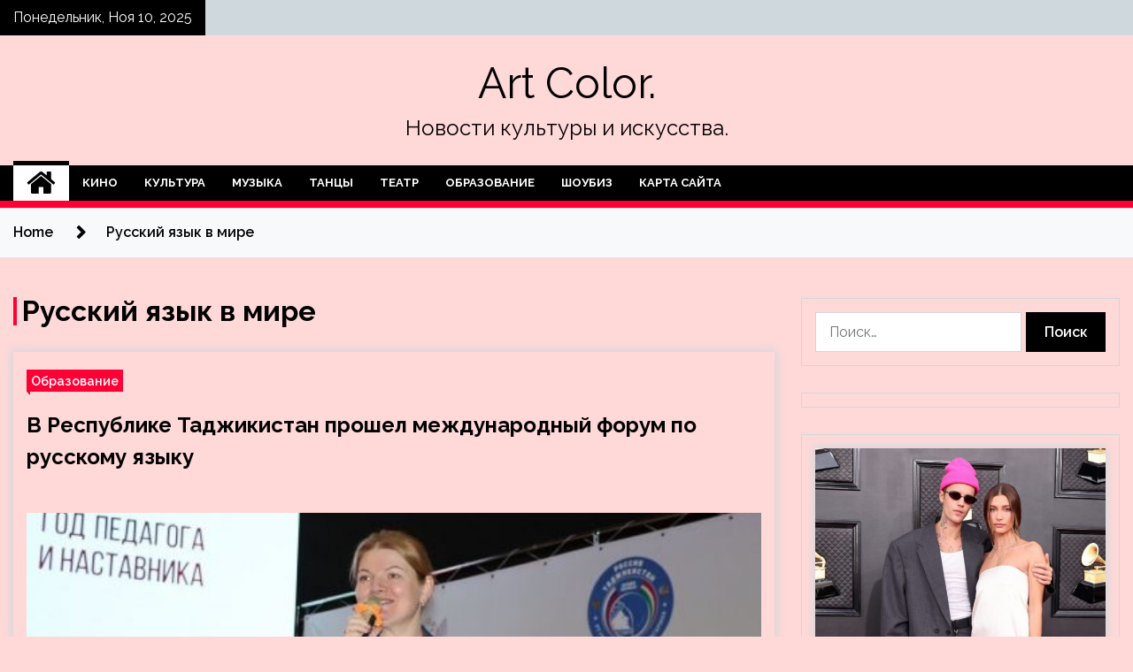

--- FILE ---
content_type: text/html; charset=UTF-8
request_url: https://colorzebra333.ru/tag/russkij-yazyk-v-mire
body_size: 17951
content:
<!doctype html>
<html lang="ru-RU">
<head>
	<meta charset="UTF-8">
	<meta name="viewport" content="width=device-width, initial-scale=1">
	<link rel="profile" href="https://gmpg.org/xfn/11">

	        <style type="text/css">
                    .twp-site-branding .twp-logo,
            .twp-site-branding.twp-overlay .twp-logo,
            .twp-site-branding .twp-logo a,
            .twp-site-branding .twp-logo a:visited
            .twp-site-branding.twp-overlay .twp-logo a,
            .twp-site-branding.twp-overlay .twp-logo a:visited{
                color: #000;
            }
                </style>
<meta name='robots' content='index, follow, max-image-preview:large, max-snippet:-1, max-video-preview:-1' />
	<style>img:is([sizes="auto" i], [sizes^="auto," i]) { contain-intrinsic-size: 3000px 1500px }</style>
	
	<!-- This site is optimized with the Yoast SEO plugin v24.7 - https://yoast.com/wordpress/plugins/seo/ -->
	<title>Архивы Русский язык в мире - Art Color.</title>
	<link rel="canonical" href="https://colorzebra333.ru/tag/russkij-yazyk-v-mire" />
	<meta property="og:locale" content="ru_RU" />
	<meta property="og:type" content="article" />
	<meta property="og:title" content="Архивы Русский язык в мире - Art Color." />
	<meta property="og:url" content="https://colorzebra333.ru/tag/russkij-yazyk-v-mire" />
	<meta property="og:site_name" content="Art Color." />
	<meta name="twitter:card" content="summary_large_image" />
	<script type="application/ld+json" class="yoast-schema-graph">{"@context":"https://schema.org","@graph":[{"@type":"CollectionPage","@id":"https://colorzebra333.ru/tag/russkij-yazyk-v-mire","url":"https://colorzebra333.ru/tag/russkij-yazyk-v-mire","name":"Архивы Русский язык в мире - Art Color.","isPartOf":{"@id":"http://colorzebra333.ru/#website"},"primaryImageOfPage":{"@id":"https://colorzebra333.ru/tag/russkij-yazyk-v-mire#primaryimage"},"image":{"@id":"https://colorzebra333.ru/tag/russkij-yazyk-v-mire#primaryimage"},"thumbnailUrl":"https://colorzebra333.ru/wp-content/uploads/2023/04/v-respublike-tadzhikistan-proshel-mezhdunarodnyj-forum-po-russkomu-jazyku-fce1ade.jpg","breadcrumb":{"@id":"https://colorzebra333.ru/tag/russkij-yazyk-v-mire#breadcrumb"},"inLanguage":"ru-RU"},{"@type":"ImageObject","inLanguage":"ru-RU","@id":"https://colorzebra333.ru/tag/russkij-yazyk-v-mire#primaryimage","url":"https://colorzebra333.ru/wp-content/uploads/2023/04/v-respublike-tadzhikistan-proshel-mezhdunarodnyj-forum-po-russkomu-jazyku-fce1ade.jpg","contentUrl":"https://colorzebra333.ru/wp-content/uploads/2023/04/v-respublike-tadzhikistan-proshel-mezhdunarodnyj-forum-po-russkomu-jazyku-fce1ade.jpg","width":546,"height":360},{"@type":"BreadcrumbList","@id":"https://colorzebra333.ru/tag/russkij-yazyk-v-mire#breadcrumb","itemListElement":[{"@type":"ListItem","position":1,"name":"Главная страница","item":"http://colorzebra333.ru/"},{"@type":"ListItem","position":2,"name":"Русский язык в мире"}]},{"@type":"WebSite","@id":"http://colorzebra333.ru/#website","url":"http://colorzebra333.ru/","name":"Art Color.","description":"Новости культуры и искусства.","potentialAction":[{"@type":"SearchAction","target":{"@type":"EntryPoint","urlTemplate":"http://colorzebra333.ru/?s={search_term_string}"},"query-input":{"@type":"PropertyValueSpecification","valueRequired":true,"valueName":"search_term_string"}}],"inLanguage":"ru-RU"}]}</script>
	<!-- / Yoast SEO plugin. -->


<link rel='dns-prefetch' href='//fonts.googleapis.com' />
<link rel='stylesheet' id='wp-block-library-css' href='https://colorzebra333.ru/wp-includes/css/dist/block-library/style.min.css' type='text/css' media='all' />
<style id='classic-theme-styles-inline-css' type='text/css'>
/*! This file is auto-generated */
.wp-block-button__link{color:#fff;background-color:#32373c;border-radius:9999px;box-shadow:none;text-decoration:none;padding:calc(.667em + 2px) calc(1.333em + 2px);font-size:1.125em}.wp-block-file__button{background:#32373c;color:#fff;text-decoration:none}
</style>
<style id='global-styles-inline-css' type='text/css'>
:root{--wp--preset--aspect-ratio--square: 1;--wp--preset--aspect-ratio--4-3: 4/3;--wp--preset--aspect-ratio--3-4: 3/4;--wp--preset--aspect-ratio--3-2: 3/2;--wp--preset--aspect-ratio--2-3: 2/3;--wp--preset--aspect-ratio--16-9: 16/9;--wp--preset--aspect-ratio--9-16: 9/16;--wp--preset--color--black: #000000;--wp--preset--color--cyan-bluish-gray: #abb8c3;--wp--preset--color--white: #ffffff;--wp--preset--color--pale-pink: #f78da7;--wp--preset--color--vivid-red: #cf2e2e;--wp--preset--color--luminous-vivid-orange: #ff6900;--wp--preset--color--luminous-vivid-amber: #fcb900;--wp--preset--color--light-green-cyan: #7bdcb5;--wp--preset--color--vivid-green-cyan: #00d084;--wp--preset--color--pale-cyan-blue: #8ed1fc;--wp--preset--color--vivid-cyan-blue: #0693e3;--wp--preset--color--vivid-purple: #9b51e0;--wp--preset--gradient--vivid-cyan-blue-to-vivid-purple: linear-gradient(135deg,rgba(6,147,227,1) 0%,rgb(155,81,224) 100%);--wp--preset--gradient--light-green-cyan-to-vivid-green-cyan: linear-gradient(135deg,rgb(122,220,180) 0%,rgb(0,208,130) 100%);--wp--preset--gradient--luminous-vivid-amber-to-luminous-vivid-orange: linear-gradient(135deg,rgba(252,185,0,1) 0%,rgba(255,105,0,1) 100%);--wp--preset--gradient--luminous-vivid-orange-to-vivid-red: linear-gradient(135deg,rgba(255,105,0,1) 0%,rgb(207,46,46) 100%);--wp--preset--gradient--very-light-gray-to-cyan-bluish-gray: linear-gradient(135deg,rgb(238,238,238) 0%,rgb(169,184,195) 100%);--wp--preset--gradient--cool-to-warm-spectrum: linear-gradient(135deg,rgb(74,234,220) 0%,rgb(151,120,209) 20%,rgb(207,42,186) 40%,rgb(238,44,130) 60%,rgb(251,105,98) 80%,rgb(254,248,76) 100%);--wp--preset--gradient--blush-light-purple: linear-gradient(135deg,rgb(255,206,236) 0%,rgb(152,150,240) 100%);--wp--preset--gradient--blush-bordeaux: linear-gradient(135deg,rgb(254,205,165) 0%,rgb(254,45,45) 50%,rgb(107,0,62) 100%);--wp--preset--gradient--luminous-dusk: linear-gradient(135deg,rgb(255,203,112) 0%,rgb(199,81,192) 50%,rgb(65,88,208) 100%);--wp--preset--gradient--pale-ocean: linear-gradient(135deg,rgb(255,245,203) 0%,rgb(182,227,212) 50%,rgb(51,167,181) 100%);--wp--preset--gradient--electric-grass: linear-gradient(135deg,rgb(202,248,128) 0%,rgb(113,206,126) 100%);--wp--preset--gradient--midnight: linear-gradient(135deg,rgb(2,3,129) 0%,rgb(40,116,252) 100%);--wp--preset--font-size--small: 13px;--wp--preset--font-size--medium: 20px;--wp--preset--font-size--large: 36px;--wp--preset--font-size--x-large: 42px;--wp--preset--spacing--20: 0.44rem;--wp--preset--spacing--30: 0.67rem;--wp--preset--spacing--40: 1rem;--wp--preset--spacing--50: 1.5rem;--wp--preset--spacing--60: 2.25rem;--wp--preset--spacing--70: 3.38rem;--wp--preset--spacing--80: 5.06rem;--wp--preset--shadow--natural: 6px 6px 9px rgba(0, 0, 0, 0.2);--wp--preset--shadow--deep: 12px 12px 50px rgba(0, 0, 0, 0.4);--wp--preset--shadow--sharp: 6px 6px 0px rgba(0, 0, 0, 0.2);--wp--preset--shadow--outlined: 6px 6px 0px -3px rgba(255, 255, 255, 1), 6px 6px rgba(0, 0, 0, 1);--wp--preset--shadow--crisp: 6px 6px 0px rgba(0, 0, 0, 1);}:where(.is-layout-flex){gap: 0.5em;}:where(.is-layout-grid){gap: 0.5em;}body .is-layout-flex{display: flex;}.is-layout-flex{flex-wrap: wrap;align-items: center;}.is-layout-flex > :is(*, div){margin: 0;}body .is-layout-grid{display: grid;}.is-layout-grid > :is(*, div){margin: 0;}:where(.wp-block-columns.is-layout-flex){gap: 2em;}:where(.wp-block-columns.is-layout-grid){gap: 2em;}:where(.wp-block-post-template.is-layout-flex){gap: 1.25em;}:where(.wp-block-post-template.is-layout-grid){gap: 1.25em;}.has-black-color{color: var(--wp--preset--color--black) !important;}.has-cyan-bluish-gray-color{color: var(--wp--preset--color--cyan-bluish-gray) !important;}.has-white-color{color: var(--wp--preset--color--white) !important;}.has-pale-pink-color{color: var(--wp--preset--color--pale-pink) !important;}.has-vivid-red-color{color: var(--wp--preset--color--vivid-red) !important;}.has-luminous-vivid-orange-color{color: var(--wp--preset--color--luminous-vivid-orange) !important;}.has-luminous-vivid-amber-color{color: var(--wp--preset--color--luminous-vivid-amber) !important;}.has-light-green-cyan-color{color: var(--wp--preset--color--light-green-cyan) !important;}.has-vivid-green-cyan-color{color: var(--wp--preset--color--vivid-green-cyan) !important;}.has-pale-cyan-blue-color{color: var(--wp--preset--color--pale-cyan-blue) !important;}.has-vivid-cyan-blue-color{color: var(--wp--preset--color--vivid-cyan-blue) !important;}.has-vivid-purple-color{color: var(--wp--preset--color--vivid-purple) !important;}.has-black-background-color{background-color: var(--wp--preset--color--black) !important;}.has-cyan-bluish-gray-background-color{background-color: var(--wp--preset--color--cyan-bluish-gray) !important;}.has-white-background-color{background-color: var(--wp--preset--color--white) !important;}.has-pale-pink-background-color{background-color: var(--wp--preset--color--pale-pink) !important;}.has-vivid-red-background-color{background-color: var(--wp--preset--color--vivid-red) !important;}.has-luminous-vivid-orange-background-color{background-color: var(--wp--preset--color--luminous-vivid-orange) !important;}.has-luminous-vivid-amber-background-color{background-color: var(--wp--preset--color--luminous-vivid-amber) !important;}.has-light-green-cyan-background-color{background-color: var(--wp--preset--color--light-green-cyan) !important;}.has-vivid-green-cyan-background-color{background-color: var(--wp--preset--color--vivid-green-cyan) !important;}.has-pale-cyan-blue-background-color{background-color: var(--wp--preset--color--pale-cyan-blue) !important;}.has-vivid-cyan-blue-background-color{background-color: var(--wp--preset--color--vivid-cyan-blue) !important;}.has-vivid-purple-background-color{background-color: var(--wp--preset--color--vivid-purple) !important;}.has-black-border-color{border-color: var(--wp--preset--color--black) !important;}.has-cyan-bluish-gray-border-color{border-color: var(--wp--preset--color--cyan-bluish-gray) !important;}.has-white-border-color{border-color: var(--wp--preset--color--white) !important;}.has-pale-pink-border-color{border-color: var(--wp--preset--color--pale-pink) !important;}.has-vivid-red-border-color{border-color: var(--wp--preset--color--vivid-red) !important;}.has-luminous-vivid-orange-border-color{border-color: var(--wp--preset--color--luminous-vivid-orange) !important;}.has-luminous-vivid-amber-border-color{border-color: var(--wp--preset--color--luminous-vivid-amber) !important;}.has-light-green-cyan-border-color{border-color: var(--wp--preset--color--light-green-cyan) !important;}.has-vivid-green-cyan-border-color{border-color: var(--wp--preset--color--vivid-green-cyan) !important;}.has-pale-cyan-blue-border-color{border-color: var(--wp--preset--color--pale-cyan-blue) !important;}.has-vivid-cyan-blue-border-color{border-color: var(--wp--preset--color--vivid-cyan-blue) !important;}.has-vivid-purple-border-color{border-color: var(--wp--preset--color--vivid-purple) !important;}.has-vivid-cyan-blue-to-vivid-purple-gradient-background{background: var(--wp--preset--gradient--vivid-cyan-blue-to-vivid-purple) !important;}.has-light-green-cyan-to-vivid-green-cyan-gradient-background{background: var(--wp--preset--gradient--light-green-cyan-to-vivid-green-cyan) !important;}.has-luminous-vivid-amber-to-luminous-vivid-orange-gradient-background{background: var(--wp--preset--gradient--luminous-vivid-amber-to-luminous-vivid-orange) !important;}.has-luminous-vivid-orange-to-vivid-red-gradient-background{background: var(--wp--preset--gradient--luminous-vivid-orange-to-vivid-red) !important;}.has-very-light-gray-to-cyan-bluish-gray-gradient-background{background: var(--wp--preset--gradient--very-light-gray-to-cyan-bluish-gray) !important;}.has-cool-to-warm-spectrum-gradient-background{background: var(--wp--preset--gradient--cool-to-warm-spectrum) !important;}.has-blush-light-purple-gradient-background{background: var(--wp--preset--gradient--blush-light-purple) !important;}.has-blush-bordeaux-gradient-background{background: var(--wp--preset--gradient--blush-bordeaux) !important;}.has-luminous-dusk-gradient-background{background: var(--wp--preset--gradient--luminous-dusk) !important;}.has-pale-ocean-gradient-background{background: var(--wp--preset--gradient--pale-ocean) !important;}.has-electric-grass-gradient-background{background: var(--wp--preset--gradient--electric-grass) !important;}.has-midnight-gradient-background{background: var(--wp--preset--gradient--midnight) !important;}.has-small-font-size{font-size: var(--wp--preset--font-size--small) !important;}.has-medium-font-size{font-size: var(--wp--preset--font-size--medium) !important;}.has-large-font-size{font-size: var(--wp--preset--font-size--large) !important;}.has-x-large-font-size{font-size: var(--wp--preset--font-size--x-large) !important;}
:where(.wp-block-post-template.is-layout-flex){gap: 1.25em;}:where(.wp-block-post-template.is-layout-grid){gap: 1.25em;}
:where(.wp-block-columns.is-layout-flex){gap: 2em;}:where(.wp-block-columns.is-layout-grid){gap: 2em;}
:root :where(.wp-block-pullquote){font-size: 1.5em;line-height: 1.6;}
</style>
<link rel='stylesheet' id='slick-css' href='https://colorzebra333.ru/wp-content/themes/seek/assets/libraries/slick/css/slick.css' type='text/css' media='all' />
<link rel='stylesheet' id='magnific-css' href='https://colorzebra333.ru/wp-content/themes/seek/assets/libraries/magnific/css/magnific-popup.css' type='text/css' media='all' />
<link rel='stylesheet' id='seek-style-css' href='https://colorzebra333.ru/wp-content/themes/seek/style.css' type='text/css' media='all' />
<script type="text/javascript" src="https://colorzebra333.ru/wp-includes/js/jquery/jquery.min.js" id="jquery-core-js"></script>
<script type="text/javascript" id="wp-disable-css-lazy-load-js-extra">
/* <![CDATA[ */
var WpDisableAsyncLinks = {"wp-disable-font-awesome":"https:\/\/colorzebra333.ru\/wp-content\/themes\/seek\/assets\/libraries\/font-awesome\/css\/font-awesome.min.css","wp-disable-google-fonts":"https:\/\/fonts.googleapis.com\/css?family=Raleway:400,400i,600,600i,700"};
/* ]]> */
</script>
<script type="text/javascript" src="https://colorzebra333.ru/wp-content/plugins/wp-disable/js/css-lazy-load.min.js" id="wp-disable-css-lazy-load-js"></script>
<style type="text/css" id="custom-background-css">
body.custom-background { background-color: #ffd8d8; }
</style>
	<link rel="icon" href="https://colorzebra333.ru/wp-content/uploads/2023/04/teatr3-150x150.png" sizes="32x32" />
<link rel="icon" href="https://colorzebra333.ru/wp-content/uploads/2023/04/teatr3.png" sizes="192x192" />
<link rel="apple-touch-icon" href="https://colorzebra333.ru/wp-content/uploads/2023/04/teatr3.png" />
<meta name="msapplication-TileImage" content="https://colorzebra333.ru/wp-content/uploads/2023/04/teatr3.png" />
<link rel="alternate" type="application/rss+xml" title="RSS" href="https://colorzebra333.ru/rsslatest.xml" /></head>

<body class="archive tag tag-russkij-yazyk-v-mire tag-396 custom-background wp-theme-seek hfeed sticky-header right-sidebar full-width">
	<div id="page" class="site">
	<a class="skip-link screen-reader-text" href="#content">Skip to content</a>
	<header id="masthead" class="site-header">
							<div class="twp-topbar clearfix">
				<div class="twp-topbar-content-left twp-float-left clearfix">
											<div class="twp-current-date twp-float-left">
							Понедельник, Ноя 10, 2025						</div>
														</div><!--/twp-topbar-content-left-->
							</div><!--/twp-topbar-->
						<div class="twp-site-branding data-bg " data-background="">
			<div class="container">
				<div class="twp-wrapper">
					<div class="twp-logo">
						<div class="twp-image-wrapper"></div>
															<p class="site-title"><a href="https://colorzebra333.ru/" rel="home">Art Color.</a></p>
																				<p class="site-description">Новости культуры и искусства.</p>
											</div>
					
				</div>
			</div>
			
		</div><!-- .site-branding -->

		<nav id="site-navigation" class="twp-navigation">
			<div class="twp-nav-menu-section">
				<div class="container">
					<div class="twp-row twp-wrapper">
						<div class="twp-menu-section desktop twp-d-flex">
							<div class="twp-nav-menu"><ul id="primary-menu" class="twp-nav-menu"><li class="brand-home"><a title="Home" href="https://colorzebra333.ru"><span class='fa fa-home'></span></a></li><li id="menu-item-86" class="menu-item menu-item-type-taxonomy menu-item-object-category menu-item-86"><a href="https://colorzebra333.ru/category/kino">Кино</a></li>
<li id="menu-item-87" class="menu-item menu-item-type-taxonomy menu-item-object-category menu-item-87"><a href="https://colorzebra333.ru/category/kultura">Культура</a></li>
<li id="menu-item-84" class="menu-item menu-item-type-taxonomy menu-item-object-category menu-item-84"><a href="https://colorzebra333.ru/category/muzyka">Музыка</a></li>
<li id="menu-item-89" class="menu-item menu-item-type-taxonomy menu-item-object-category menu-item-89"><a href="https://colorzebra333.ru/category/tancy">Танцы</a></li>
<li id="menu-item-88" class="menu-item menu-item-type-taxonomy menu-item-object-category menu-item-88"><a href="https://colorzebra333.ru/category/teatr">Театр</a></li>
<li id="menu-item-83" class="menu-item menu-item-type-taxonomy menu-item-object-category menu-item-83"><a href="https://colorzebra333.ru/category/obrazovanie">Образование</a></li>
<li id="menu-item-85" class="menu-item menu-item-type-taxonomy menu-item-object-category menu-item-85"><a href="https://colorzebra333.ru/category/shoubiz">Шоубиз</a></li>
<li id="menu-item-90" class="menu-item menu-item-type-post_type menu-item-object-page menu-item-90"><a href="https://colorzebra333.ru/karta-sajta">Карта сайта</a></li>
</ul></div>							<div class="twp-menu-icon-section">
								<div class="twp-menu-icon twp-menu-icon-white" id="twp-menu-icon">
									<span></span>
								</div>
							</div>
						</div>
						<div class="twp-site-features">
																											</div>
					</div>
				</div>
							</div>
			<div class="twp-search-field-section" id="search-field">
				<div class="container">
					<div class="twp-search-field-wrapper">
						<div class="twp-search-field">
							<form role="search" method="get" class="search-form" action="https://colorzebra333.ru/">
				<label>
					<span class="screen-reader-text">Найти:</span>
					<input type="search" class="search-field" placeholder="Поиск&hellip;" value="" name="s" />
				</label>
				<input type="submit" class="search-submit" value="Поиск" />
			</form>						</div>
						<div class="twp-close-icon-section">
							<span class="twp-close-icon" id="search-close">
								<span></span>
								<span></span>
							</span>
						</div>
					</div>

				</div>
			</div>
			<!-- trending news section -->
							
			<!-- main banner content -->
		</nav><!-- #site-navigation -->
	</header><!-- #masthead -->
	<div id="sticky-nav-menu" style="height:1px;"></div>
	<div class="twp-mobile-menu">
		<div class="twp-mobile-close-icon">
			<span class="twp-close-icon twp-close-icon-sm twp-close-icon-white twp-rotate-90" id="twp-mobile-close">
				<span></span>
				<span></span>
			</span>
		</div>
	</div>
	<div class="twp-body-overlay" id="overlay"></div>
	<!-- breadcrums -->
	

        <div class="twp-breadcrumbs">
            <div class="container">
                <div role="navigation" aria-label="Breadcrumbs" class="breadcrumb-trail breadcrumbs" itemprop="breadcrumb"><ul class="trail-items" itemscope itemtype="http://schema.org/BreadcrumbList"><meta name="numberOfItems" content="2" /><meta name="itemListOrder" content="Ascending" /><li itemprop="itemListElement" itemscope itemtype="http://schema.org/ListItem" class="trail-item trail-begin"><a href="https://colorzebra333.ru" rel="home" itemprop="item"><span itemprop="name">Home</span></a><meta itemprop="position" content="1" /></li><li itemprop="itemListElement" itemscope itemtype="http://schema.org/ListItem" class="trail-item trail-end"><a href="https://colorzebra333.ru/tag/russkij-yazyk-v-mire" itemprop="item"><span itemprop="name">Русский язык в мире</span></a><meta itemprop="position" content="2" /></li></ul></div>            </div>
        </div>


    
	<!-- content start -->
	<div id="content" class="site-content">
	<div id="primary" class="content-area">
		<main id="main" class="site-main">

		
			<header class="page-header">
				<h1 class="page-title">Русский язык в мире</h1>			</header><!-- .page-header -->

			<article  id="post-814" class="twp-article-post post-814 post type-post status-publish format-standard has-post-thumbnail hentry category-obrazovanie tag-russkij-yazyk-v-mire">
	<header class="entry-header">
		<div class="twp-categories-with-bg twp-categories-with-bg-primary">
		    <ul class="cat-links"><li>
                             <a  href="https://colorzebra333.ru/category/obrazovanie" alt="View all posts in Образование"> 
                                 Образование
                             </a>
                        </li></ul>		</div>
		<h2 class="entry-title"><a href="https://colorzebra333.ru/obrazovanie/v-respyblike-tadjikistan-proshel-mejdynarodnyi-forym-po-rysskomy-iazyky.html" rel="bookmark">В Республике Таджикистан прошел международный форум по русскому языку</a></h2>	    <div class="twp-author-meta">
	        	    </div>
	</header><!-- .entry-header -->

			<div class="twp-article-post-thumbnail">
			<a class="post-thumbnail d-block" href="https://colorzebra333.ru/obrazovanie/v-respyblike-tadjikistan-proshel-mejdynarodnyi-forym-po-rysskomy-iazyky.html" aria-hidden="true" tabindex="-1">
				<span class="twp-post-format-absolute"></span>
				<img width="546" height="360" src="https://colorzebra333.ru/wp-content/uploads/2023/04/v-respublike-tadzhikistan-proshel-mezhdunarodnyj-forum-po-russkomu-jazyku-fce1ade.jpg" class="attachment-medium_large size-medium_large wp-post-image" alt="В Республике Таджикистан прошел международный форум по русскому языку" decoding="async" fetchpriority="high" srcset="https://colorzebra333.ru/wp-content/uploads/2023/04/v-respublike-tadzhikistan-proshel-mezhdunarodnyj-forum-po-russkomu-jazyku-fce1ade.jpg 546w, https://colorzebra333.ru/wp-content/uploads/2023/04/v-respublike-tadzhikistan-proshel-mezhdunarodnyj-forum-po-russkomu-jazyku-fce1ade-300x198.jpg 300w" sizes="(max-width: 546px) 100vw, 546px" />			</a>
		</div>

		
	<div class="entry-content">
		Фото: Министерство образования и науки Алтайского края
6&ndash;7 апреля в городе Душанбе прошел международный форум &laquo;Русский язык &ndash; основа развития образовательного пространства России и Таджикистана&raquo;. Об этом сообщает пресс-служба Министерства образования и науки Алтайского края.&nbsp;
Мероприятие было приурочено к Году&hellip;	</div><!-- .entry-content -->
	<div class="twp-social-share-section">
				
	</div>
</article><!-- #post-814 -->
<div class="twp-pagination-numeric"></div>
		</main><!-- #main -->
	</div><!-- #primary -->


<aside id="secondary" class="widget-area">
<p></p>
<p></p>

	<section id="search-2" class="widget widget_search"><form role="search" method="get" class="search-form" action="https://colorzebra333.ru/">
				<label>
					<span class="screen-reader-text">Найти:</span>
					<input type="search" class="search-field" placeholder="Поиск&hellip;" value="" name="s" />
				</label>
				<input type="submit" class="search-submit" value="Поиск" />
			</form></section><section id="execphp-2" class="widget widget_execphp">			<div class="execphpwidget"></div>
		</section><section id="seek-featured-post-layout-2" class="widget seek_featured_post_widget">                        
            <div class="twp-featured-post-section">
                <div class="container">
                    <div class="twp-features-post-list">
                                                <div class="twp-row">
                                                                                                                            <div class="twp-col-4">
                                        <div class="twp-feature-post twp-box-shadow-sm">
                                            <div class="twp-image-section twp-image-lg twp-image-hover">
                                                                                                <a class="data-bg d-block twp-overlay-image-hover" href="https://colorzebra333.ru/shoubiz/v-seti-obespokoeny-sostoianiem-zdorovia-djastina-bibera-vse-iz-za-video-na-kotorom-ego-yspokaivaet-heili.html" data-background="https://colorzebra333.ru/wp-content/uploads/2023/04/v-seti-obespokoeny-sostojaniem-zdorovja-dzhastina-bibera-vse-iz-za-video-na-kotorom-ego-uspokaivaet-hejli-2d2fa44.jpg">
                                                </a>
                                                <span class="twp-post-format-absolute">
                                                                                                    </span>
                                            </div>
                                            <div class="twp-desc">
                                                <div class="twp-categories-with-bg twp-categories-with-bg-primary">
                                                    <ul class="cat-links"><li>
                             <a  href="https://colorzebra333.ru/category/shoubiz" alt="View all posts in Шоубиз"> 
                                 Шоубиз
                             </a>
                        </li></ul>                                                </div>
                                                <h3 class="twp-post-title"><a href="https://colorzebra333.ru/shoubiz/v-seti-obespokoeny-sostoianiem-zdorovia-djastina-bibera-vse-iz-za-video-na-kotorom-ego-yspokaivaet-heili.html">В Сети обеспокоены состоянием здоровья Джастина Бибера. Все из-за видео, на котором его успокаивает Хейли</a></h3>
                                                <div class="twp-social-share-section">
                                                    <div class="twp-author-meta m-0">
                                                                                                            </div>
                                                    
                                                </div>
                                                <div class="twp-caption">
                                                    Хейли и Джастин Бибер: Фото: Getty Images    
Джастин Бибер не раз признавался в интервью, что страдал депрессией. «Я так много пережил в своей жизни. Я понял, что мне нужно пройти через серьезное исцеление, чтобы добраться до места, где я мог&hellip;                                                </div>
                                            </div>
                                        </div><!--/twp-feature-post-->
                                    </div><!--/col-->
                                                                <div class='twp-col-4'><div class='twp-full-post-list'>                                
                                                                                                                                                                                                                                                                                                                                <div class="twp-full-post twp-full-post-md data-bg twp-overlay-image-hover" data-background="https://colorzebra333.ru/wp-content/uploads/2023/04/zvezda-filma-kudrjashka-sju-elison-porter-vyshla-zamuzh-134a44d.jpg">
                                        <a href="https://colorzebra333.ru/shoubiz/zvezda-filma-kydriashka-su-elison-porter-vyshla-zamyj.html"></a>
                                        <span class="twp-post-format-absolute">
                                                                                    </span>
                                        <div class="twp-wrapper twp-overlay twp-w-100">
                                            <div class="twp-categories-with-bg twp-categories-with-bg-primary">
                                                <ul class="cat-links"><li>
                             <a  href="https://colorzebra333.ru/category/shoubiz" alt="View all posts in Шоубиз"> 
                                 Шоубиз
                             </a>
                        </li></ul>                                            </div>
                                            <h3 class="twp-post-title twp-post-title-sm"><a href="https://colorzebra333.ru/shoubiz/zvezda-filma-kydriashka-su-elison-porter-vyshla-zamyj.html">Звезда фильма «Кудряшка Сью» Элисон Портер вышла замуж</a></h3>
                                            <div class="twp-social-share-section">
                                                <div class="twp-author-meta m-0">
                                                </div>
                                                
                                            </div>
                                        </div>
                                    </div><!--/twp-feature-post-->
                                
                                                                                                                                                                                                                                                                                                                                <div class="twp-full-post twp-full-post-md data-bg twp-overlay-image-hover" data-background="https://colorzebra333.ru/wp-content/uploads/2023/04/hit-s-bolshoj-bukvy-dj-smash-vypustil-trek-posvjashhennyj-gorodu-perm-c44f6a8.jpg">
                                        <a href="https://colorzebra333.ru/shoubiz/hit-s-bolshoi-bykvy-dj-smash-vypystil-trek-posviashennyi-gorody-perm.html"></a>
                                        <span class="twp-post-format-absolute">
                                                                                    </span>
                                        <div class="twp-wrapper twp-overlay twp-w-100">
                                            <div class="twp-categories-with-bg twp-categories-with-bg-primary">
                                                <ul class="cat-links"><li>
                             <a  href="https://colorzebra333.ru/category/shoubiz" alt="View all posts in Шоубиз"> 
                                 Шоубиз
                             </a>
                        </li></ul>                                            </div>
                                            <h3 class="twp-post-title twp-post-title-sm"><a href="https://colorzebra333.ru/shoubiz/hit-s-bolshoi-bykvy-dj-smash-vypystil-trek-posviashennyi-gorody-perm.html">Хит с большой буквы: DJ SMASH выпустил трек, посвященный городу Пермь</a></h3>
                                            <div class="twp-social-share-section">
                                                <div class="twp-author-meta m-0">
                                                </div>
                                                
                                            </div>
                                        </div>
                                    </div><!--/twp-feature-post-->
                                
                                </div></div><div class='twp-col-4'><ul class='twp-list-post-list twp-row'>                                                                                                                                                                                                                        
                                                                                                    <li class="twp-list-post twp-d-flex">
                                                                                <div class="twp-image-section twp-image-hover">
                                            <a href="https://colorzebra333.ru/shoubiz/ujnokoreiskaia-pop-gryppa-blackpink-stala-rekordsmenom-po-prosmotram-na-youtube-oni-obognali-daje-djastina-bibera.html" class="data-bg"  data-background="https://colorzebra333.ru/wp-content/uploads/2023/04/juzhnokorejskaja-pop-gruppa-blackpink-stala-rekordsmenom-po-prosmotram-na-youtube-oni-obognali-dazhe-dzhastina-bibera-fee7d87-150x150.jpg"></a>
                                        </div>
                                        <div class="twp-desc">
                                            <h3 class="twp-post-title twp-post-title-sm"><a href="https://colorzebra333.ru/shoubiz/ujnokoreiskaia-pop-gryppa-blackpink-stala-rekordsmenom-po-prosmotram-na-youtube-oni-obognali-daje-djastina-bibera.html">Южнокорейская поп-группа Blackpink стала рекордсменом по просмотрам на YouTube. Они обогнали даже Джастина Бибера</a></h3>
                                            <div class="twp-author-meta">
                                            </div>
                                        </div>
                                    </li>
                                                                                                                                                                                                                        
                                                                                                    <li class="twp-list-post twp-d-flex">
                                                                                <div class="twp-image-section twp-image-hover">
                                            <a href="https://colorzebra333.ru/shoubiz/ia-jenshina-ia-ymeu-rychat-keti-perri-v-leopardovom-plate.html" class="data-bg"  data-background="https://colorzebra333.ru/wp-content/uploads/2023/04/ja-zhenshhina-ja-umeju-rychat-keti-perri-v-leopardovom-plate-d3a5bc6-150x150.jpg"></a>
                                        </div>
                                        <div class="twp-desc">
                                            <h3 class="twp-post-title twp-post-title-sm"><a href="https://colorzebra333.ru/shoubiz/ia-jenshina-ia-ymeu-rychat-keti-perri-v-leopardovom-plate.html">Я женщина, я умею рычать: Кэти Перри в леопардовом платье</a></h3>
                                            <div class="twp-author-meta">
                                            </div>
                                        </div>
                                    </li>
                                                                                                                                                                                                                        
                                                                                                    <li class="twp-list-post twp-d-flex">
                                                                                <div class="twp-image-section twp-image-hover">
                                            <a href="https://colorzebra333.ru/shoubiz/djennifer-lopes-v-plate-v-kotorom-nevozmojno-ostatsia-nezamechennoi.html" class="data-bg"  data-background="https://colorzebra333.ru/wp-content/uploads/2023/04/dzhennifer-lopes-v-plate-v-kotorom-nevozmozhno-ostatsja-nezamechennoj-40e5882-150x150.jpg"></a>
                                        </div>
                                        <div class="twp-desc">
                                            <h3 class="twp-post-title twp-post-title-sm"><a href="https://colorzebra333.ru/shoubiz/djennifer-lopes-v-plate-v-kotorom-nevozmojno-ostatsia-nezamechennoi.html">Дженнифер Лопес в платье, в котором невозможно остаться незамеченной</a></h3>
                                            <div class="twp-author-meta">
                                            </div>
                                        </div>
                                    </li>
                                                                                                                                                                                                                        
                                                                                                    <li class="twp-list-post twp-d-flex">
                                                                                <div class="twp-image-section twp-image-hover">
                                            <a href="https://colorzebra333.ru/shoubiz/natalia-rydova-rasskazala-o-lichnoi-jizni.html" class="data-bg"  data-background="https://colorzebra333.ru/wp-content/uploads/2023/04/natalja-rudova-rasskazala-o-lichnoj-zhizni-bf4bf52-150x150.jpg"></a>
                                        </div>
                                        <div class="twp-desc">
                                            <h3 class="twp-post-title twp-post-title-sm"><a href="https://colorzebra333.ru/shoubiz/natalia-rydova-rasskazala-o-lichnoi-jizni.html">Наталья Рудова рассказала о личной жизни</a></h3>
                                            <div class="twp-author-meta">
                                            </div>
                                        </div>
                                    </li>
                                                                                                                                                                                                                        
                                                                                                    <li class="twp-list-post twp-d-flex">
                                                                                <div class="twp-image-section twp-image-hover">
                                            <a href="https://colorzebra333.ru/shoubiz/togda-ia-videla-vseh-zvezd-moskvy-nastia-ivleeva-rasskazala-gde-rabotala-do-popyliarnosti-i-vylojila-arhivnye-foto.html" class="data-bg"  data-background="https://colorzebra333.ru/wp-content/uploads/2023/04/togda-ja-videla-vseh-zvezd-moskvy-nastja-ivleeva-rasskazala-gde-rabotala-do-populjarnosti-i-vylozhila-arhivnye-foto-8f8cb0d-150x150.jpg"></a>
                                        </div>
                                        <div class="twp-desc">
                                            <h3 class="twp-post-title twp-post-title-sm"><a href="https://colorzebra333.ru/shoubiz/togda-ia-videla-vseh-zvezd-moskvy-nastia-ivleeva-rasskazala-gde-rabotala-do-popyliarnosti-i-vylojila-arhivnye-foto.html">«Тогда я видела всех звезд Москвы»: Настя Ивлеева рассказала, где работала до популярности и выложила архивные фото</a></h3>
                                            <div class="twp-author-meta">
                                            </div>
                                        </div>
                                    </li>
                                                                                                                                                                                                                        
                                                                                                    <li class="twp-list-post twp-d-flex">
                                                                                <div class="twp-image-section twp-image-hover">
                                            <a href="https://colorzebra333.ru/shoubiz/kto-na-chto-ychilsia-yspeshnye-aktrisy-ne-polychivshie-profilnogo-obrazovaniia.html" class="data-bg"  data-background="https://colorzebra333.ru/wp-content/uploads/2023/04/kto-na-chto-uchilsja-uspeshnye-aktrisy-ne-poluchivshie-profilnogo-obrazovanija-0dd613d-150x150.jpg"></a>
                                        </div>
                                        <div class="twp-desc">
                                            <h3 class="twp-post-title twp-post-title-sm"><a href="https://colorzebra333.ru/shoubiz/kto-na-chto-ychilsia-yspeshnye-aktrisy-ne-polychivshie-profilnogo-obrazovaniia.html">Кто на что учился: успешные актрисы, не получившие профильного образования</a></h3>
                                            <div class="twp-author-meta">
                                            </div>
                                        </div>
                                    </li>
                                                                                                                                                                                                                        
                                                                                                    <li class="twp-list-post twp-d-flex">
                                                                                <div class="twp-image-section twp-image-hover">
                                            <a href="https://colorzebra333.ru/shoubiz/riz-yizerspyn-vossoedinilas-s-byvshim-myjem-na-vecherinke.html" class="data-bg"  data-background="https://colorzebra333.ru/wp-content/uploads/2023/04/riz-uizerspun-vossoedinilas-s-byvshim-muzhem-na-vecherinke-5ae3ea9-150x150.jpg"></a>
                                        </div>
                                        <div class="twp-desc">
                                            <h3 class="twp-post-title twp-post-title-sm"><a href="https://colorzebra333.ru/shoubiz/riz-yizerspyn-vossoedinilas-s-byvshim-myjem-na-vecherinke.html">Риз Уизерспун воссоединилась с бывшим мужем на вечеринке</a></h3>
                                            <div class="twp-author-meta">
                                            </div>
                                        </div>
                                    </li>
                                                                </ul></div>                                                    </div>
                    </div>
                </div><!--/twp-container-->
            </div><!--/twp-featured-post-section-->

                        </section><section id="seek-featured-post-layout-3" class="widget seek_featured_post_widget">                        
            <div class="twp-featured-post-section">
                <div class="container">
                    <div class="twp-features-post-list">
                                                <div class="twp-row">
                                                                                                                            <div class="twp-col-4">
                                        <div class="twp-feature-post twp-box-shadow-sm">
                                            <div class="twp-image-section twp-image-lg twp-image-hover">
                                                                                                <a class="data-bg d-block twp-overlay-image-hover" href="https://colorzebra333.ru/teatr/v-severnoj-centralnoj-i-yuzhnoj-chastyax-goroda-v-minoborony-rf-zayavili-ob-osvobozhdenii-eshhyo-tryox-kvartalov-artyomovska.html" data-background="https://colorzebra333.ru/wp-content/uploads/2023/04/v-severnoj-centralnoj-i-juzhnoj-chastjah-goroda-v-minoborony-rf-zajavili-ob-osvobozhdenii-eshhjo-trjoh-kvartalov-artjomovska-c04a0de.jpg">
                                                </a>
                                                <span class="twp-post-format-absolute">
                                                                                                    </span>
                                            </div>
                                            <div class="twp-desc">
                                                <div class="twp-categories-with-bg twp-categories-with-bg-primary">
                                                    <ul class="cat-links"><li>
                             <a  href="https://colorzebra333.ru/category/teatr" alt="View all posts in Театр"> 
                                 Театр
                             </a>
                        </li></ul>                                                </div>
                                                <h3 class="twp-post-title"><a href="https://colorzebra333.ru/teatr/v-severnoj-centralnoj-i-yuzhnoj-chastyax-goroda-v-minoborony-rf-zayavili-ob-osvobozhdenii-eshhyo-tryox-kvartalov-artyomovska.html">«В северной, центральной и южной частях города»: в Минобороны РФ заявили об освобождении ещё трёх кварталов Артёмовска</a></h3>
                                                <div class="twp-social-share-section">
                                                    <div class="twp-author-meta m-0">
                                                                                                            </div>
                                                    
                                                </div>
                                                <div class="twp-caption">
                                                    Российские штурмовые отряды овладели ещё тремя кварталами Артёмовска, заявили в Минобороны РФ. В предшествующие дни ведомство также сообщало об освобождении как минимум четырёх кварталов города. Как отметили в оборонном министерстве, штурмовым подразделениям оказывали поддержку воздушно-десантные войска и подразделения Южной группировки&hellip;                                                </div>
                                            </div>
                                        </div><!--/twp-feature-post-->
                                    </div><!--/col-->
                                                                <div class='twp-col-4'><div class='twp-full-post-list'>                                
                                                                                                                                                                                                                                                                                                                                <div class="twp-full-post twp-full-post-md data-bg twp-overlay-image-hover" data-background="https://colorzebra333.ru/wp-content/uploads/2023/04/vazhno-uslyshat-vashe-mnenie-kak-skladyvaetsja-obstanovka-putin-posetil-shtaby-rossijskih-vojsk-dnepr-i-vostok-cc6c469.jpg">
                                        <a href="https://colorzebra333.ru/teatr/vazhno-uslyshat-vashe-mnenie-kak-skladyvaetsya-obstanovka-putin-posetil-shtaby-rossijskix-vojsk-dnepr-i-vostok.html"></a>
                                        <span class="twp-post-format-absolute">
                                                                                    </span>
                                        <div class="twp-wrapper twp-overlay twp-w-100">
                                            <div class="twp-categories-with-bg twp-categories-with-bg-primary">
                                                <ul class="cat-links"><li>
                             <a  href="https://colorzebra333.ru/category/teatr" alt="View all posts in Театр"> 
                                 Театр
                             </a>
                        </li></ul>                                            </div>
                                            <h3 class="twp-post-title twp-post-title-sm"><a href="https://colorzebra333.ru/teatr/vazhno-uslyshat-vashe-mnenie-kak-skladyvaetsya-obstanovka-putin-posetil-shtaby-rossijskix-vojsk-dnepr-i-vostok.html">«Важно услышать ваше мнение, как складывается обстановка»: Путин посетил штабы российских войск «Днепр» и «Восток»</a></h3>
                                            <div class="twp-social-share-section">
                                                <div class="twp-author-meta m-0">
                                                </div>
                                                
                                            </div>
                                        </div>
                                    </div><!--/twp-feature-post-->
                                
                                                                                                                                                                                                                                                                                                                                <div class="twp-full-post twp-full-post-md data-bg twp-overlay-image-hover" data-background="https://colorzebra333.ru/wp-content/uploads/2023/04/k-svistu-pul-privykaesh-bystro-tjazheloranenyj-dobrovolec-polz-na-rukah-chetyre-kilometra-cherez-zaminirovannoe-pole-1874def.jpg">
                                        <a href="https://colorzebra333.ru/teatr/k-svistu-pul-privykaesh-bystro-tyazheloranenyj-dobrovolec-polz-na-rukax-chetyre-kilometra-cherez-zaminirovannoe-pole.html"></a>
                                        <span class="twp-post-format-absolute">
                                                                                    </span>
                                        <div class="twp-wrapper twp-overlay twp-w-100">
                                            <div class="twp-categories-with-bg twp-categories-with-bg-primary">
                                                <ul class="cat-links"><li>
                             <a  href="https://colorzebra333.ru/category/teatr" alt="View all posts in Театр"> 
                                 Театр
                             </a>
                        </li></ul>                                            </div>
                                            <h3 class="twp-post-title twp-post-title-sm"><a href="https://colorzebra333.ru/teatr/k-svistu-pul-privykaesh-bystro-tyazheloranenyj-dobrovolec-polz-na-rukax-chetyre-kilometra-cherez-zaminirovannoe-pole.html">«К свисту пуль привыкаешь быстро»: тяжелораненый доброволец полз на руках четыре километра через заминированное поле</a></h3>
                                            <div class="twp-social-share-section">
                                                <div class="twp-author-meta m-0">
                                                </div>
                                                
                                            </div>
                                        </div>
                                    </div><!--/twp-feature-post-->
                                
                                </div></div><div class='twp-col-4'><ul class='twp-list-post-list twp-row'>                                                                                                                                                                                                                        
                                                                                                    <li class="twp-list-post twp-d-flex">
                                                                                <div class="twp-image-section twp-image-hover">
                                            <a href="https://colorzebra333.ru/teatr/aktyor-mixail-filippov-uvolilsya-iz-teatra-imeni-mayakovskogo.html" class="data-bg"  data-background="https://colorzebra333.ru/wp-content/uploads/2023/04/aktjor-mihail-filippov-uvolilsja-iz-teatra-imeni-majakovskogo-1da167b-150x150.png"></a>
                                        </div>
                                        <div class="twp-desc">
                                            <h3 class="twp-post-title twp-post-title-sm"><a href="https://colorzebra333.ru/teatr/aktyor-mixail-filippov-uvolilsya-iz-teatra-imeni-mayakovskogo.html">Актёр Михаил Филиппов уволился из Театра имени Маяковского</a></h3>
                                            <div class="twp-author-meta">
                                            </div>
                                        </div>
                                    </li>
                                                                                                                                                                                                                        
                                                                                                    <li class="twp-list-post twp-d-flex">
                                                                                <div class="twp-image-section twp-image-hover">
                                            <a href="https://colorzebra333.ru/teatr/postanovshhik-anatolij-shulev-naznachen-glavnym-rezhissyorom-teatra-imeni-vaxtangova.html" class="data-bg"  data-background="https://colorzebra333.ru/wp-content/uploads/2023/04/postanovshhik-anatolij-shulev-naznachen-glavnym-rezhissjorom-teatra-imeni-vahtangova-52bb2db-150x150.jpg"></a>
                                        </div>
                                        <div class="twp-desc">
                                            <h3 class="twp-post-title twp-post-title-sm"><a href="https://colorzebra333.ru/teatr/postanovshhik-anatolij-shulev-naznachen-glavnym-rezhissyorom-teatra-imeni-vaxtangova.html">Постановщик Анатолий Шульев назначен главным режиссёром Театра имени Вахтангова</a></h3>
                                            <div class="twp-author-meta">
                                            </div>
                                        </div>
                                    </li>
                                                                                                                                                                                                                        
                                                                                                    <li class="twp-list-post twp-d-flex">
                                                                                <div class="twp-image-section twp-image-hover">
                                            <a href="https://colorzebra333.ru/teatr/pamyatnik-mejerxoldu-otkroyut-v-aleksandrinskom-teatre.html" class="data-bg"  data-background="https://colorzebra333.ru/wp-content/uploads/2023/04/pamjatnik-mejerholdu-otkrojut-v-aleksandrinskom-teatre-9fd3adc-150x150.jpg"></a>
                                        </div>
                                        <div class="twp-desc">
                                            <h3 class="twp-post-title twp-post-title-sm"><a href="https://colorzebra333.ru/teatr/pamyatnik-mejerxoldu-otkroyut-v-aleksandrinskom-teatre.html">Памятник Мейерхольду откроют в Александринском театре</a></h3>
                                            <div class="twp-author-meta">
                                            </div>
                                        </div>
                                    </li>
                                                                                                                                                                                                                        
                                                                                                    <li class="twp-list-post twp-d-flex">
                                                                                <div class="twp-image-section twp-image-hover">
                                            <a href="https://colorzebra333.ru/teatr/dobilsya-svoego-zhitel-sankt-peterburga-spustya-mnogo-let-vernul-dengi-za-ugnannuyu-v-kazaxstan-mashinu.html" class="data-bg"  data-background="https://colorzebra333.ru/wp-content/uploads/2023/04/dobilsja-svoego-zhitel-sankt-peterburga-spustja-mnogo-let-vernul-dengi-za-ugnannuju-v-kazahstan-mashinu-c978357-150x150.jpg"></a>
                                        </div>
                                        <div class="twp-desc">
                                            <h3 class="twp-post-title twp-post-title-sm"><a href="https://colorzebra333.ru/teatr/dobilsya-svoego-zhitel-sankt-peterburga-spustya-mnogo-let-vernul-dengi-za-ugnannuyu-v-kazaxstan-mashinu.html">Добился своего: житель Санкт-Петербурга спустя много лет вернул деньги за угнанную в Казахстан машину</a></h3>
                                            <div class="twp-author-meta">
                                            </div>
                                        </div>
                                    </li>
                                                                                                                                                                                                                        
                                                                                                    <li class="twp-list-post twp-d-flex">
                                                                                <div class="twp-image-section twp-image-hover">
                                            <a href="https://colorzebra333.ru/teatr/stremyatsya-minimizirovat-riski-kitaj-sedmoj-mesyac-podryad-vyvodit-dengi-iz-amerikanskogo-gosdolga.html" class="data-bg"  data-background="https://colorzebra333.ru/wp-content/uploads/2023/04/stremjatsja-minimizirovat-riski-kitaj-sedmoj-mesjac-podrjad-vyvodit-dengi-iz-amerikanskogo-gosdolga-4768ce3-150x150.jpg"></a>
                                        </div>
                                        <div class="twp-desc">
                                            <h3 class="twp-post-title twp-post-title-sm"><a href="https://colorzebra333.ru/teatr/stremyatsya-minimizirovat-riski-kitaj-sedmoj-mesyac-podryad-vyvodit-dengi-iz-amerikanskogo-gosdolga.html">«Стремятся минимизировать риски»: Китай седьмой месяц подряд выводит деньги из американского госдолга</a></h3>
                                            <div class="twp-author-meta">
                                            </div>
                                        </div>
                                    </li>
                                                                                                                                                                                                                        
                                                                                                    <li class="twp-list-post twp-d-flex">
                                                                                <div class="twp-image-section twp-image-hover">
                                            <a href="https://colorzebra333.ru/teatr/vozvrashhenie-stepanovoj-odinochestvo-valievoj-i-vizit-detej-k-kostomarovu-chto-obsuzhdayut-v-mire-figurnogo-kataniya.html" class="data-bg"  data-background="https://colorzebra333.ru/wp-content/uploads/2023/04/vozvrashhenie-stepanovoj-odinochestvo-valievoj-i-vizit-detej-k-kostomarovu-chto-obsuzhdajut-v-mire-figurnogo-katanija-54d623c-150x150.jpg"></a>
                                        </div>
                                        <div class="twp-desc">
                                            <h3 class="twp-post-title twp-post-title-sm"><a href="https://colorzebra333.ru/teatr/vozvrashhenie-stepanovoj-odinochestvo-valievoj-i-vizit-detej-k-kostomarovu-chto-obsuzhdayut-v-mire-figurnogo-kataniya.html">Возвращение Степановой, одиночество Валиевой и визит детей к Костомарову: что обсуждают в мире фигурного катания</a></h3>
                                            <div class="twp-author-meta">
                                            </div>
                                        </div>
                                    </li>
                                                                                                                                                                                                                        
                                                                                                    <li class="twp-list-post twp-d-flex">
                                                                                <div class="twp-image-section twp-image-hover">
                                            <a href="https://colorzebra333.ru/teatr/v-mestax-massovogo-skopleniya-lyudej-fsb-presekla-deyatelnost-terroristov-planirovavshix-vzryvy-v-moskve-i-novosibirske.html" class="data-bg"  data-background="https://colorzebra333.ru/wp-content/uploads/2023/04/v-mestah-massovogo-skoplenija-ljudej-fsb-presekla-dejatelnost-terroristov-planirovavshih-vzryvy-v-moskve-i-novosibirske-e7241bc-150x150.jpg"></a>
                                        </div>
                                        <div class="twp-desc">
                                            <h3 class="twp-post-title twp-post-title-sm"><a href="https://colorzebra333.ru/teatr/v-mestax-massovogo-skopleniya-lyudej-fsb-presekla-deyatelnost-terroristov-planirovavshix-vzryvy-v-moskve-i-novosibirske.html">В местах массового скопления людей: ФСБ пресекла деятельность террористов, планировавших взрывы в Москве и Новосибирске</a></h3>
                                            <div class="twp-author-meta">
                                            </div>
                                        </div>
                                    </li>
                                                                </ul></div>                                                    </div>
                    </div>
                </div><!--/twp-container-->
            </div><!--/twp-featured-post-section-->

                        </section><section id="tag_cloud-2" class="widget widget_tag_cloud"><h2 class="widget-title">Метки</h2><div class="tagcloud"><a href="https://colorzebra333.ru/tag/anons" class="tag-cloud-link tag-link-3 tag-link-position-1" style="font-size: 9.225pt;" aria-label="#Анонс (6 элементов)">#Анонс</a>
<a href="https://colorzebra333.ru/tag/rts" class="tag-cloud-link tag-link-47 tag-link-position-2" style="font-size: 9.225pt;" aria-label="#РТС (6 элементов)">#РТС</a>
<a href="https://colorzebra333.ru/tag/rezultaty" class="tag-cloud-link tag-link-5 tag-link-position-3" style="font-size: 15.35pt;" aria-label="#Результаты (15 элементов)">#Результаты</a>
<a href="https://colorzebra333.ru/tag/avtor" class="tag-cloud-link tag-link-286 tag-link-position-4" style="font-size: 8pt;" aria-label="Автор (5 элементов)">Автор</a>
<a href="https://colorzebra333.ru/tag/aktyor" class="tag-cloud-link tag-link-35 tag-link-position-5" style="font-size: 20.775pt;" aria-label="Актёр (31 элемент)">Актёр</a>
<a href="https://colorzebra333.ru/tag/armiya" class="tag-cloud-link tag-link-182 tag-link-position-6" style="font-size: 15.35pt;" aria-label="Армия (15 элементов)">Армия</a>
<a href="https://colorzebra333.ru/tag/artist" class="tag-cloud-link tag-link-36 tag-link-position-7" style="font-size: 17.8pt;" aria-label="Артист (21 элемент)">Артист</a>
<a href="https://colorzebra333.ru/tag/balet" class="tag-cloud-link tag-link-24 tag-link-position-8" style="font-size: 8pt;" aria-label="Балет (5 элементов)">Балет</a>
<a href="https://colorzebra333.ru/tag/bezopasnost" class="tag-cloud-link tag-link-341 tag-link-position-9" style="font-size: 9.225pt;" aria-label="Безопасность (6 элементов)">Безопасность</a>
<a href="https://colorzebra333.ru/tag/bez-politiki" class="tag-cloud-link tag-link-71 tag-link-position-10" style="font-size: 17.8pt;" aria-label="Без политики (21 элемент)">Без политики</a>
<a href="https://colorzebra333.ru/tag/bespilotniki" class="tag-cloud-link tag-link-270 tag-link-position-11" style="font-size: 9.225pt;" aria-label="Беспилотники (6 элементов)">Беспилотники</a>
<a href="https://colorzebra333.ru/tag/bolshoj-teatr" class="tag-cloud-link tag-link-401 tag-link-position-12" style="font-size: 8pt;" aria-label="Большой театр (5 элементов)">Большой театр</a>
<a href="https://colorzebra333.ru/tag/brifing-minoborony-rf" class="tag-cloud-link tag-link-150 tag-link-position-13" style="font-size: 13.25pt;" aria-label="Брифинг Минобороны РФ (11 элементов)">Брифинг Минобороны РФ</a>
<a href="https://colorzebra333.ru/tag/v-rossii" class="tag-cloud-link tag-link-37 tag-link-position-14" style="font-size: 19.9pt;" aria-label="В России (28 элементов)">В России</a>
<a href="https://colorzebra333.ru/tag/vsu" class="tag-cloud-link tag-link-151 tag-link-position-15" style="font-size: 17.45pt;" aria-label="ВСУ (20 элементов)">ВСУ</a>
<a href="https://colorzebra333.ru/tag/vashington" class="tag-cloud-link tag-link-183 tag-link-position-16" style="font-size: 9.225pt;" aria-label="Вашингтон (6 элементов)">Вашингтон</a>
<a href="https://colorzebra333.ru/tag/vladimir-putin" class="tag-cloud-link tag-link-38 tag-link-position-17" style="font-size: 9.225pt;" aria-label="Владимир Путин (6 элементов)">Владимир Путин</a>
<a href="https://colorzebra333.ru/tag/voennaya-operaciya" class="tag-cloud-link tag-link-185 tag-link-position-18" style="font-size: 10.975pt;" aria-label="Военная операция (8 элементов)">Военная операция</a>
<a href="https://colorzebra333.ru/tag/voennaya-operaciya-po-zashhite-donbassa" class="tag-cloud-link tag-link-152 tag-link-position-19" style="font-size: 19.9pt;" aria-label="Военная операция по защите Донбасса (28 элементов)">Военная операция по защите Донбасса</a>
<a href="https://colorzebra333.ru/tag/voennaya-texnika" class="tag-cloud-link tag-link-186 tag-link-position-20" style="font-size: 17.45pt;" aria-label="Военная техника (20 элементов)">Военная техника</a>
<a href="https://colorzebra333.ru/tag/voennosluzhashhie" class="tag-cloud-link tag-link-153 tag-link-position-21" style="font-size: 17.1pt;" aria-label="Военнослужащие (19 элементов)">Военнослужащие</a>
<a href="https://colorzebra333.ru/tag/vooruzhennyj-konflikt" class="tag-cloud-link tag-link-200 tag-link-position-22" style="font-size: 10.975pt;" aria-label="Вооруженный конфликт (8 элементов)">Вооруженный конфликт</a>
<a href="https://colorzebra333.ru/tag/vystavki" class="tag-cloud-link tag-link-64 tag-link-position-23" style="font-size: 8pt;" aria-label="Выставки (5 элементов)">Выставки</a>
<a href="https://colorzebra333.ru/tag/germaniya" class="tag-cloud-link tag-link-313 tag-link-position-24" style="font-size: 9.225pt;" aria-label="Германия (6 элементов)">Германия</a>
<a href="https://colorzebra333.ru/tag/glavnye-novosti" class="tag-cloud-link tag-link-52 tag-link-position-25" style="font-size: 21.825pt;" aria-label="Главные новости (36 элементов)">Главные новости</a>
<a href="https://colorzebra333.ru/tag/gosduma" class="tag-cloud-link tag-link-156 tag-link-position-26" style="font-size: 8pt;" aria-label="Госдума (5 элементов)">Госдума</a>
<a href="https://colorzebra333.ru/tag/dnr" class="tag-cloud-link tag-link-154 tag-link-position-27" style="font-size: 9.225pt;" aria-label="ДНР (6 элементов)">ДНР</a>
<a href="https://colorzebra333.ru/tag/dzhigan-i-oksana-samojlova" class="tag-cloud-link tag-link-161 tag-link-position-28" style="font-size: 9.225pt;" aria-label="Джиган и Оксана Самойлова (6 элементов)">Джиган и Оксана Самойлова</a>
<a href="https://colorzebra333.ru/tag/iskusstvo" class="tag-cloud-link tag-link-30 tag-link-position-29" style="font-size: 22pt;" aria-label="Искусство (37 элементов)">Искусство</a>
<a href="https://colorzebra333.ru/tag/kino" class="tag-cloud-link tag-link-42 tag-link-position-30" style="font-size: 12.55pt;" aria-label="Кино (10 элементов)">Кино</a>
<a href="https://colorzebra333.ru/tag/kolledzh" class="tag-cloud-link tag-link-258 tag-link-position-31" style="font-size: 9.225pt;" aria-label="Колледж (6 элементов)">Колледж</a>
<a href="https://colorzebra333.ru/tag/kultura" class="tag-cloud-link tag-link-39 tag-link-position-32" style="font-size: 21.125pt;" aria-label="Культура (33 элемента)">Культура</a>
<a href="https://colorzebra333.ru/tag/minoborony" class="tag-cloud-link tag-link-108 tag-link-position-33" style="font-size: 9.225pt;" aria-label="Минобороны (6 элементов)">Минобороны</a>
<a href="https://colorzebra333.ru/tag/moskva" class="tag-cloud-link tag-link-109 tag-link-position-34" style="font-size: 10.1pt;" aria-label="Москва (7 элементов)">Москва</a>
<a href="https://colorzebra333.ru/tag/muzei" class="tag-cloud-link tag-link-65 tag-link-position-35" style="font-size: 8pt;" aria-label="Музеи (5 элементов)">Музеи</a>
<a href="https://colorzebra333.ru/tag/novosti" class="tag-cloud-link tag-link-25 tag-link-position-36" style="font-size: 15.875pt;" aria-label="Новости (16 элементов)">Новости</a>
<a href="https://colorzebra333.ru/tag/novosti-rossii" class="tag-cloud-link tag-link-70 tag-link-position-37" style="font-size: 10.1pt;" aria-label="Новости России (7 элементов)">Новости России</a>
<a href="https://colorzebra333.ru/tag/olimpiady" class="tag-cloud-link tag-link-303 tag-link-position-38" style="font-size: 10.1pt;" aria-label="Олимпиады (7 элементов)">Олимпиады</a>
<a href="https://colorzebra333.ru/tag/prestuplenie" class="tag-cloud-link tag-link-167 tag-link-position-39" style="font-size: 8pt;" aria-label="Преступление (5 элементов)">Преступление</a>
<a href="https://colorzebra333.ru/tag/regiony" class="tag-cloud-link tag-link-9 tag-link-position-40" style="font-size: 18.15pt;" aria-label="Регионы (22 элемента)">Регионы</a>
<a href="https://colorzebra333.ru/tag/rossiya" class="tag-cloud-link tag-link-43 tag-link-position-41" style="font-size: 15.875pt;" aria-label="Россия (16 элементов)">Россия</a>
<a href="https://colorzebra333.ru/tag/teatr" class="tag-cloud-link tag-link-41 tag-link-position-42" style="font-size: 12.55pt;" aria-label="Театр (10 элементов)">Театр</a>
<a href="https://colorzebra333.ru/tag/deti-zvezd" class="tag-cloud-link tag-link-92 tag-link-position-43" style="font-size: 12.55pt;" aria-label="дети звезд (10 элементов)">дети звезд</a>
<a href="https://colorzebra333.ru/tag/zvezdy" class="tag-cloud-link tag-link-102 tag-link-position-44" style="font-size: 10.1pt;" aria-label="звезды (7 элементов)">звезды</a>
<a href="https://colorzebra333.ru/tag/stil" class="tag-cloud-link tag-link-114 tag-link-position-45" style="font-size: 10.1pt;" aria-label="стиль (7 элементов)">стиль</a></div>
</section></aside><!-- #secondary -->

	</div><!-- #content -->


<!-- footer log and social share icons -->

	
	<!-- footer widget section -->
	<div class="twp-footer-widget-section">
		<div class="container  twp-footer-border">
			<div class="twp-row">
														<div class="twp-col-3">
							<div id="custom_html-2" class="widget_text widget widget_custom_html"><div class="textwidget custom-html-widget"><p><noindex><font size="1">
Все материалы на данном сайте взяты из открытых источников и предоставляются исключительно в ознакомительных целях. Права на материалы принадлежат их владельцам. Администрация сайта ответственности за содержание материала не несет.
</font>
</noindex></p></div></div>						</div>
																<div class="twp-col-3">
							<div id="custom_html-3" class="widget_text widget widget_custom_html"><div class="textwidget custom-html-widget"><p><noindex><font size="1">
Если Вы обнаружили на нашем сайте материалы, которые нарушают авторские права, принадлежащие Вам, Вашей компании или организации, пожалуйста, сообщите нам.
</font>
</noindex></p></div></div>						</div>
																<div class="twp-col-3">
							<div id="custom_html-4" class="widget_text widget widget_custom_html"><div class="textwidget custom-html-widget"><p><noindex> <font size="1">
На сайте могут быть опубликованы материалы 18+! <br>
При цитировании ссылка на источник обязательна.
</font>
</noindex></p></div></div>						</div>
																<div class="twp-col-3">
							<div id="custom_html-5" class="widget_text widget widget_custom_html"><div class="textwidget custom-html-widget"><noindex>
<!--LiveInternet counter--><a href="https://www.liveinternet.ru/click"
target="_blank"><img id="licntA60E" width="88" height="31" style="border:0" 
title="LiveInternet: показано число просмотров за 24 часа, посетителей за 24 часа и за сегодня"
src="[data-uri]"
alt=""/></a><script>(function(d,s){d.getElementById("licntA60E").src=
"https://counter.yadro.ru/hit?t20.4;r"+escape(d.referrer)+
((typeof(s)=="undefined")?"":";s"+s.width+"*"+s.height+"*"+
(s.colorDepth?s.colorDepth:s.pixelDepth))+";u"+escape(d.URL)+
";h"+escape(d.title.substring(0,150))+";"+Math.random()})
(document,screen)</script><!--/LiveInternet-->

</noindex></div></div>						</div>
												</div><!--/twp-row-->
		</div><!--/container-->
	</div><!--/twp-footer-widget-section-->
	
	<div class="twp-footer-social-section">
		<div class="container">
			<div class="twp-footer-social">
					
			</div>
		</div>
	</div>
		

	<footer id="colophon" class="site-footer">
		<div class="container">
				<div class="site-info">
								    					
			    				</div><!-- .site-info -->
		</div>
	</footer><!-- #colophon -->
	<div class="twp-scroll-top" id="scroll-top">
		<span><i class="fa fa-chevron-up"></i></span>
	</div>
	
</div><!-- #page -->

<script type="text/javascript">
<!--
var _acic={dataProvider:10};(function(){var e=document.createElement("script");e.type="text/javascript";e.async=true;e.src="https://www.acint.net/aci.js";var t=document.getElementsByTagName("script")[0];t.parentNode.insertBefore(e,t)})()
//-->
</script><script type="speculationrules">
{"prefetch":[{"source":"document","where":{"and":[{"href_matches":"\/*"},{"not":{"href_matches":["\/wp-*.php","\/wp-admin\/*","\/wp-content\/uploads\/*","\/wp-content\/*","\/wp-content\/plugins\/*","\/wp-content\/themes\/seek\/*","\/*\\?(.+)"]}},{"not":{"selector_matches":"a[rel~=\"nofollow\"]"}},{"not":{"selector_matches":".no-prefetch, .no-prefetch a"}}]},"eagerness":"conservative"}]}
</script>
<script type="text/javascript" src="https://colorzebra333.ru/wp-content/themes/seek/js/navigation.js" id="seek-navigation-js"></script>
<script type="text/javascript" src="https://colorzebra333.ru/wp-content/themes/seek/assets/libraries/slick/js/slick.min.js" id="jquery-slick-js"></script>
<script type="text/javascript" src="https://colorzebra333.ru/wp-content/themes/seek/assets/libraries/magnific/js/jquery.magnific-popup.min.js" id="jquery-magnific-js"></script>
<script type="text/javascript" src="https://colorzebra333.ru/wp-content/themes/seek/assets/libraries/color-switcher/color-switcher.js" id="seek-color-switcher-js"></script>
<script type="text/javascript" src="https://colorzebra333.ru/wp-content/themes/seek/js/skip-link-focus-fix.js" id="seek-skip-link-focus-fix-js"></script>
<script type="text/javascript" src="https://colorzebra333.ru/wp-content/themes/seek/assets/libraries/theiaStickySidebar/theia-sticky-sidebar.min.js" id="theiaStickySidebar-js"></script>
<script type="text/javascript" src="https://colorzebra333.ru/wp-content/themes/seek/assets/twp/js/main.js" id="seek-script-js"></script>

</body>
</html>
